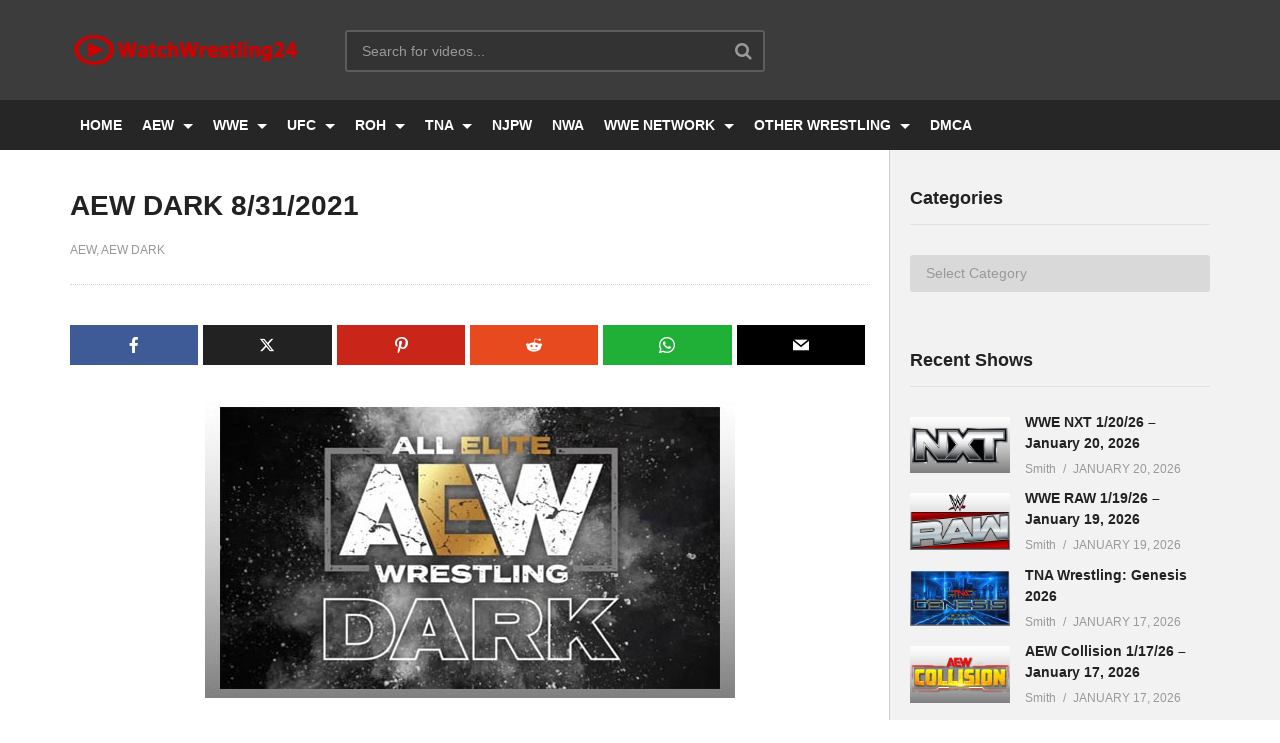

--- FILE ---
content_type: text/html; charset=UTF-8
request_url: https://watchwrestling24.net/watch-aew-dark-8-31-2021/
body_size: 11123
content:
<!DOCTYPE html>
<!--[if IE 7]><html class="ie ie7" lang="en-US" prefix="og: https://ogp.me/ns#">
<![endif]-->
<!--[if IE 8]><html class="ie ie8" lang="en-US" prefix="og: https://ogp.me/ns#">
<![endif]-->
<!--[if !(IE 7) | !(IE 8)  ]>--><html lang="en-US" prefix="og: https://ogp.me/ns#">
<!--<![endif]--><head><meta charset="UTF-8"><meta name="viewport" content="width=device-width, initial-scale=1"><link rel="profile" href="https://gmpg.org/xfn/11"><link rel="pingback" href="https://watchwrestling24.net/xmlrpc.php"><link rel="preconnect" href="https://connect.facebook.net"><link rel="preload" href="https://watchwrestling24.net/wp-content/themes/ww24/css/font-awesome/fonts/fontawesome-webfont.woff2?v=4.7.0" crossorigin="anonymous" as="font"><link rel="preload" href="https://watchwrestling24.net/wp-content/plugins/meks-easy-social-share/assets/fonts/socicon.woff" crossorigin="anonymous" as="font"><title>Watch AEW DARK 8/31/2021 (August 31, 2021) Full Show Online Free</title><meta name="description" content="Watch AEW DARK 8/31/2021. Enjoy AEW DARK 8/31/2021 (August 31, 2021) Full Show Online Free In HD Quality at WatchWrestling24."/><meta name="robots" content="follow, index, max-snippet:-1, max-video-preview:-1, max-image-preview:large"/><link rel="canonical" href="https://watchwrestling24.net/watch-aew-dark-8-31-2021/" /><meta property="og:locale" content="en_US" /><meta property="og:type" content="article" /><meta property="og:title" content="Watch AEW DARK 8/31/2021 (August 31, 2021) Full Show Online Free" /><meta property="og:description" content="Watch AEW DARK 8/31/2021. Enjoy AEW DARK 8/31/2021 (August 31, 2021) Full Show Online Free In HD Quality at WatchWrestling24." /><meta property="og:url" content="https://watchwrestling24.net/watch-aew-dark-8-31-2021/" /><meta property="og:site_name" content="WatchWrestling24" /><meta property="article:section" content="AEW" /><meta property="og:image" content="https://watchwrestling24.net/wp-content/uploads/2020/10/aew-dark-20.jpg" /><meta property="og:image:secure_url" content="https://watchwrestling24.net/wp-content/uploads/2020/10/aew-dark-20.jpg" /><meta property="og:image:width" content="530" /><meta property="og:image:height" content="300" /><meta property="og:image:alt" content="aew dark 8/31/2021" /><meta property="og:image:type" content="image/jpeg" /><meta property="article:published_time" content="2021-09-01T02:41:19+00:00" /><meta name="twitter:card" content="summary_large_image" /><meta name="twitter:title" content="Watch AEW DARK 8/31/2021 (August 31, 2021) Full Show Online Free" /><meta name="twitter:description" content="Watch AEW DARK 8/31/2021. Enjoy AEW DARK 8/31/2021 (August 31, 2021) Full Show Online Free In HD Quality at WatchWrestling24." /><meta name="twitter:image" content="https://watchwrestling24.net/wp-content/uploads/2020/10/aew-dark-20.jpg" /><meta name="twitter:label1" content="Written by" /><meta name="twitter:data1" content="Smith" /><meta name="twitter:label2" content="Time to read" /><meta name="twitter:data2" content="Less than a minute" /> <script type="application/ld+json" class="rank-math-schema">{"@context":"https://schema.org","@graph":[{"@type":"Organization","@id":"https://watchwrestling24.net/#organization","name":"WatchWrestling24","logo":{"@type":"ImageObject","@id":"https://watchwrestling24.net/#logo","url":"https://watchwrestling24.net/wp-content/uploads/2016/11/logo.png","contentUrl":"https://watchwrestling24.net/wp-content/uploads/2016/11/logo.png","caption":"WatchWrestling24","inLanguage":"en-US","width":"235","height":"34"}},{"@type":"WebSite","@id":"https://watchwrestling24.net/#website","url":"https://watchwrestling24.net","name":"WatchWrestling24","publisher":{"@id":"https://watchwrestling24.net/#organization"},"inLanguage":"en-US"},{"@type":"ImageObject","@id":"https://watchwrestling24.net/wp-content/uploads/2020/10/aew-dark-20.jpg","url":"https://watchwrestling24.net/wp-content/uploads/2020/10/aew-dark-20.jpg","width":"200","height":"200","inLanguage":"en-US"},{"@type":"WebPage","@id":"https://watchwrestling24.net/watch-aew-dark-8-31-2021/#webpage","url":"https://watchwrestling24.net/watch-aew-dark-8-31-2021/","name":"Watch AEW DARK 8/31/2021 (August 31, 2021) Full Show Online Free","datePublished":"2021-09-01T02:41:19+00:00","dateModified":"2021-09-01T02:41:19+00:00","isPartOf":{"@id":"https://watchwrestling24.net/#website"},"primaryImageOfPage":{"@id":"https://watchwrestling24.net/wp-content/uploads/2020/10/aew-dark-20.jpg"},"inLanguage":"en-US"},{"@type":"Person","@id":"https://watchwrestling24.net/watch-aew-dark-8-31-2021/#author","name":"Smith","image":{"@type":"ImageObject","@id":"https://watchwrestling24.net/wp-content/litespeed/avatar/76b0dc3ee01bd0b5c894397d3175b3cf.jpg?ver=1768366558","url":"https://watchwrestling24.net/wp-content/litespeed/avatar/76b0dc3ee01bd0b5c894397d3175b3cf.jpg?ver=1768366558","caption":"Smith","inLanguage":"en-US"},"sameAs":["https://watchwrestling24.net"],"worksFor":{"@id":"https://watchwrestling24.net/#organization"}},{"@type":"Article","headline":"Watch AEW DARK 8/31/2021 (August 31, 2021) Full Show Online Free","keywords":"aew dark 8/31/2021","datePublished":"2021-09-01T02:41:19+00:00","dateModified":"2021-09-01T02:41:19+00:00","articleSection":"AEW, AEW DARK","author":{"@id":"https://watchwrestling24.net/watch-aew-dark-8-31-2021/#author","name":"Smith"},"publisher":{"@id":"https://watchwrestling24.net/#organization"},"description":"Watch AEW DARK 8/31/2021. Enjoy AEW DARK 8/31/2021 (August 31, 2021) Full Show Online Free In HD Quality at WatchWrestling24.","name":"Watch AEW DARK 8/31/2021 (August 31, 2021) Full Show Online Free","@id":"https://watchwrestling24.net/watch-aew-dark-8-31-2021/#richSnippet","isPartOf":{"@id":"https://watchwrestling24.net/watch-aew-dark-8-31-2021/#webpage"},"image":{"@id":"https://watchwrestling24.net/wp-content/uploads/2020/10/aew-dark-20.jpg"},"inLanguage":"en-US","mainEntityOfPage":{"@id":"https://watchwrestling24.net/watch-aew-dark-8-31-2021/#webpage"}}]}</script> <link rel='dns-prefetch' href='//www.googletagmanager.com' /><link rel='dns-prefetch' href='//stats.wp.com' /><link rel='dns-prefetch' href='//connect.facebook.net' /><link rel="alternate" type="application/rss+xml" title="WatchWrestling24 &raquo; Feed" href="https://watchwrestling24.net/feed/" /><link rel="alternate" type="application/rss+xml" title="WatchWrestling24 &raquo; Comments Feed" href="https://watchwrestling24.net/comments/feed/" /><link rel="alternate" type="application/rss+xml" title="WatchWrestling24 &raquo; AEW DARK 8/31/2021 Comments Feed" href="https://watchwrestling24.net/watch-aew-dark-8-31-2021/feed/" /><link rel="alternate" title="oEmbed (JSON)" type="application/json+oembed" href="https://watchwrestling24.net/wp-json/oembed/1.0/embed?url=https%3A%2F%2Fwatchwrestling24.net%2Fwatch-aew-dark-8-31-2021%2F" /><link rel="alternate" title="oEmbed (XML)" type="text/xml+oembed" href="https://watchwrestling24.net/wp-json/oembed/1.0/embed?url=https%3A%2F%2Fwatchwrestling24.net%2Fwatch-aew-dark-8-31-2021%2F&#038;format=xml" /><link data-optimized="2" rel="stylesheet" href="https://watchwrestling24.net/wp-content/litespeed/css/762c31c9caff9b7128b063e7624a5d08.css?ver=02989" /> <script type="text/javascript" src="https://www.googletagmanager.com/gtag/js?id=G-6VQXVGCWYS" id="google_gtagjs-js" defer data-deferred="1"></script> <script type="text/javascript" id="google_gtagjs-js-after" src="[data-uri]" defer></script> <link rel="https://api.w.org/" href="https://watchwrestling24.net/wp-json/" /><link rel="alternate" title="JSON" type="application/json" href="https://watchwrestling24.net/wp-json/wp/v2/posts/46313" /><link rel="EditURI" type="application/rsd+xml" title="RSD" href="https://watchwrestling24.net/xmlrpc.php?rsd" /><link rel='shortlink' href='https://watchwrestling24.net/?p=46313' /><meta name="generator" content="Site Kit by Google 1.170.0" /><link rel="icon" href="https://watchwrestling24.net/wp-content/uploads/2022/04/fav-icon-150x150.png" sizes="32x32" /><link rel="icon" href="https://watchwrestling24.net/wp-content/uploads/2022/04/fav-icon-250x250.png" sizes="192x192" /><link rel="apple-touch-icon" href="https://watchwrestling24.net/wp-content/uploads/2022/04/fav-icon-250x250.png" /><meta name="msapplication-TileImage" content="https://watchwrestling24.net/wp-content/uploads/2022/04/fav-icon.png" /></head><body class="wp-singular post-template-default single single-post postid-46313 single-format-standard wp-theme-ww24 group-blog sidebar-right layout-wide">
<a name="top" style="height:0; position:absolute; top:0;" id="top"></a><div id="body-wrap" data-background=" " class=" "><div id="wrap"><header id="header-navigation"><div class="cactus-nav-control  cactus-nav-style-3"><div class="cactus-nav-main dark-div  dark-bg-color-1" ><div class="cactus-container padding-30px medium"><div class="cactus-row magin-30px"><div class="cactus-nav-left"><div class="cactus-logo navigation-font">
<a href="https://watchwrestling24.net/">
<img src="https://watchwrestling24.net/wp-content/uploads/2016/11/logo.png" alt="WatchWrestling24" title="WatchWrestling24" class="cactus-img-logo">
</a></div><div class="cactus-main-menu cactus-open-left-sidebar right-logo navigation-font"><ul><li><a href="javascript:;"><span></span><span></span><span></span></a></li></ul></div><div class="cactus-header-search-form search-box-expandable"><div class="cactus-main-menu cactus-open-search-mobile navigation-font"><ul><li><a href="javascript:;"><i class="fa fa-search"></i></a></li></ul></div><form action="https://watchwrestling24.net/" method="get">
<input type="text" placeholder="Search for videos..." name="s" value="">
<i class="fa fa-search" aria-hidden="true"></i>
<input type="submit" value="SEARCH"  id="searchsubmit" class="padding-small"></form></div></div><div class="cactus-nav-right"><div class="cactus-main-menu cactus-open-menu-mobile navigation-font"><ul><li><a href="javascript:;"><i class="fa fa-bars"></i>MENU</a></li></ul></div></div></div></div></div></div><div class="cactus-nav-control  cactus-nav-style-3 cactus-nav-style-4 "><div class="cactus-nav-main dark-div dark-bg-color-1"><div class="cactus-container padding-30px medium"><div class="cactus-row magin-30px"><div class="cactus-nav-left cactus-only-main-menu"><div class="cactus-main-menu navigation-font"><ul class="nav navbar-nav"><li id="nav-menu-item-13312" class="main-menu-item menu-item-depth-0 menu-item menu-item-type-custom menu-item-object-custom"><a title="Homepage" href="/" class="menu-link  main-menu-link">HOME </a></li><li id="nav-menu-item-34743" class="main-menu-item menu-item-depth-0 menu-item menu-item-type-taxonomy menu-item-object-category current-post-ancestor current-menu-parent current-post-parent menu-item-has-children parent dropdown"><a title="Watch AEW Shows " href="https://watchwrestling24.net/category/aew-shows-4/" class="menu-link dropdown-toggle disabled main-menu-link" data-toggle="dropdown">AEW </a><ul class="dropdown-menu menu-depth-1"><li id="nav-menu-item-68053" class="sub-menu-item menu-item-depth-1 menu-item menu-item-type-taxonomy menu-item-object-category"><a href="https://watchwrestling24.net/category/aew-ppv-4/" class="menu-link  sub-menu-link">AEW PPV </a></li><li id="nav-menu-item-68048" class="sub-menu-item menu-item-depth-1 menu-item menu-item-type-taxonomy menu-item-object-category"><a title="Watch AEW Dynamite Shows" href="https://watchwrestling24.net/category/aew-dynamite-4/" class="menu-link  sub-menu-link">AEW DYNAMITE </a></li><li id="nav-menu-item-68047" class="sub-menu-item menu-item-depth-1 menu-item menu-item-type-taxonomy menu-item-object-category"><a href="https://watchwrestling24.net/category/aew-collision-4/" class="menu-link  sub-menu-link">AEW COLLISION </a></li></ul></li><li id="nav-menu-item-16086" class="main-menu-item menu-item-depth-0 menu-item menu-item-type-taxonomy menu-item-object-category menu-item-has-children parent dropdown"><a title="Watch WWE Shows" href="https://watchwrestling24.net/category/wwe-shows-2/" class="menu-link dropdown-toggle disabled main-menu-link" data-toggle="dropdown">WWE </a><ul class="dropdown-menu menu-depth-1"><li id="nav-menu-item-68056" class="sub-menu-item menu-item-depth-1 menu-item menu-item-type-taxonomy menu-item-object-category"><a href="https://watchwrestling24.net/category/wwe-ppv-2/" class="menu-link  sub-menu-link">WWE PPV </a></li><li id="nav-menu-item-68050" class="sub-menu-item menu-item-depth-1 menu-item menu-item-type-taxonomy menu-item-object-category"><a href="https://watchwrestling24.net/category/wwe-nxt-2/" class="menu-link  sub-menu-link">WWE NXT </a></li><li id="nav-menu-item-68051" class="sub-menu-item menu-item-depth-1 menu-item menu-item-type-taxonomy menu-item-object-category"><a href="https://watchwrestling24.net/category/wwe-raw-2/" class="menu-link  sub-menu-link">WWE RAW </a></li><li id="nav-menu-item-68052" class="sub-menu-item menu-item-depth-1 menu-item menu-item-type-taxonomy menu-item-object-category"><a href="https://watchwrestling24.net/category/wwe-smackdown-2/" class="menu-link  sub-menu-link">WWE SMACKDOWN </a></li></ul></li><li id="nav-menu-item-19751" class="main-menu-item menu-item-depth-0 menu-item menu-item-type-taxonomy menu-item-object-category menu-item-has-children parent dropdown"><a title="Watch UFC Shows" href="https://watchwrestling24.net/category/ufc-shows/" class="menu-link dropdown-toggle disabled main-menu-link" data-toggle="dropdown">UFC </a><ul class="dropdown-menu menu-depth-1"><li id="nav-menu-item-68058" class="sub-menu-item menu-item-depth-1 menu-item menu-item-type-taxonomy menu-item-object-category"><a title="Watch UFC PPV Shows" href="https://watchwrestling24.net/category/ufc-ppv-2/" class="menu-link  sub-menu-link">UFC PPV </a></li><li id="nav-menu-item-68057" class="sub-menu-item menu-item-depth-1 menu-item menu-item-type-taxonomy menu-item-object-category"><a title="Watch UFC Fight Night Shows" href="https://watchwrestling24.net/category/ufc-fight-night-2/" class="menu-link  sub-menu-link">UFC FIGHT NIGHT </a></li></ul></li><li id="nav-menu-item-13601" class="main-menu-item menu-item-depth-0 menu-item menu-item-type-taxonomy menu-item-object-category menu-item-has-children parent dropdown"><a title="Watch ROH Wrestling Shows" href="https://watchwrestling24.net/category/roh-wrestling/" class="menu-link dropdown-toggle disabled main-menu-link" data-toggle="dropdown">ROH </a><ul class="dropdown-menu menu-depth-1"><li id="nav-menu-item-68054" class="sub-menu-item menu-item-depth-1 menu-item menu-item-type-taxonomy menu-item-object-category"><a title="Watch ROH PPV Shows" href="https://watchwrestling24.net/category/roh-wrestling-ppv/" class="menu-link  sub-menu-link">ROH PPV </a></li></ul></li><li id="nav-menu-item-68779" class="main-menu-item menu-item-depth-0 menu-item menu-item-type-taxonomy menu-item-object-category menu-item-has-children parent dropdown"><a title="Watch TNA Wrestling Shows" href="https://watchwrestling24.net/category/tna-wrestling/" class="menu-link dropdown-toggle disabled main-menu-link" data-toggle="dropdown">TNA </a><ul class="dropdown-menu menu-depth-1"><li id="nav-menu-item-68055" class="sub-menu-item menu-item-depth-1 menu-item menu-item-type-taxonomy menu-item-object-category"><a title="Watch TNA PPV Shows" href="https://watchwrestling24.net/category/tna-wrestling-ppv/" class="menu-link  sub-menu-link">TNA PPV </a></li><li id="nav-menu-item-68526" class="sub-menu-item menu-item-depth-1 menu-item menu-item-type-taxonomy menu-item-object-category"><a title="Watch TNA Impact Shows" href="https://watchwrestling24.net/category/tna-impact/" class="menu-link  sub-menu-link">TNA IMPACT </a></li></ul></li><li id="nav-menu-item-19798" class="main-menu-item menu-item-depth-0 menu-item menu-item-type-taxonomy menu-item-object-category"><a title="Watch NJPW Wrestling Shows" href="https://watchwrestling24.net/category/njpw/" class="menu-link  main-menu-link">NJPW </a></li><li id="nav-menu-item-68068" class="main-menu-item menu-item-depth-0 menu-item menu-item-type-taxonomy menu-item-object-category"><a title="Watch NWA Wrestling Shows" href="https://watchwrestling24.net/category/nwa-wrestling/" class="menu-link  main-menu-link">NWA </a></li><li id="nav-menu-item-662" class="main-menu-item menu-item-depth-0 menu-item menu-item-type-taxonomy menu-item-object-category menu-item-has-children parent dropdown"><a title="Watch WWE Network Shows" href="https://watchwrestling24.net/category/wwe-network/" class="menu-link dropdown-toggle disabled main-menu-link" data-toggle="dropdown">WWE NETWORK </a><ul class="dropdown-menu menu-depth-1"><li id="nav-menu-item-70108" class="sub-menu-item menu-item-depth-1 menu-item menu-item-type-taxonomy menu-item-object-category"><a title="Watch This Week In WWE Episodes" href="https://watchwrestling24.net/category/this-week-in-wwe/" class="menu-link  sub-menu-link">This Week In WWE </a></li></ul></li><li id="nav-menu-item-69951" class="main-menu-item menu-item-depth-0 menu-item menu-item-type-taxonomy menu-item-object-category menu-item-has-children parent dropdown"><a title="Watch All Other Wrestling Shows" href="https://watchwrestling24.net/category/other-wrestling-shows/" class="menu-link dropdown-toggle disabled main-menu-link" data-toggle="dropdown">OTHER WRESTLING </a><ul class="dropdown-menu menu-depth-1"><li id="nav-menu-item-50578" class="sub-menu-item menu-item-depth-1 menu-item menu-item-type-taxonomy menu-item-object-category"><a title="Watch GCW Shows" href="https://watchwrestling24.net/category/game-change-wrestling/" class="menu-link  sub-menu-link">GCW </a></li><li id="nav-menu-item-72979" class="sub-menu-item menu-item-depth-1 menu-item menu-item-type-taxonomy menu-item-object-category"><a title="Watch Lucha Libre AAA Shows" href="https://watchwrestling24.net/category/lucha-libre-aaa/" class="menu-link  sub-menu-link">LUCHA LIBRE </a></li><li id="nav-menu-item-70102" class="sub-menu-item menu-item-depth-1 menu-item menu-item-type-taxonomy menu-item-object-category"><a title="Watch Evolve Wrestling Shows" href="https://watchwrestling24.net/category/evolve-wrestling/" class="menu-link  sub-menu-link">EVOLVE WRESTLING </a></li><li id="nav-menu-item-70047" class="sub-menu-item menu-item-depth-1 menu-item menu-item-type-taxonomy menu-item-object-category"><a title="Watch Dark Side of the Ring Episodes" href="https://watchwrestling24.net/category/dark-side-of-the-ring/" class="menu-link  sub-menu-link">DARK SIDE OF THE SIDE </a></li></ul></li><li id="nav-menu-item-68781" class="main-menu-item menu-item-depth-0 menu-item menu-item-type-post_type menu-item-object-page"><a title="Digital Millennium Copyright Act" href="https://watchwrestling24.net/disclaimer/" class="menu-link  main-menu-link">DMCA </a></li></ul></div></div></div></div></div></div></header><div id="cactus-body-container"><div class="cactus-sidebar-control sb-ct-medium"><div class="cactus-container ct-default"><div class="cactus-row"><div class="main-content-col"><div class="main-content-col-body"><div class="single-post-content"><article class="cactus-single-content hentry"><div class="style-post"><div class="featured-img">
<img src="https://watchwrestling24.net/wp-content/uploads/2020/10/aew-dark-20.jpg" alt="AEW DARK 8/31/2021" style="" title="AEW DARK 8/31/2021"></div></div><h1 class="single-title entry-title">AEW DARK 8/31/2021</h1><div class="post-metadata"><div class="left"><div class="posted-on metadata-font"><div class="categories cactus-info">
<a class="font-size-1" href="https://watchwrestling24.net/category/aew-shows-4/" title="View all posts in AEW">AEW</a><a class="font-size-1" href="https://watchwrestling24.net/category/aew-dark/" title="View all posts in AEW DARK">AEW DARK</a></div></div></div><div class="right"><div class="posted-on metadata-font right"></div></div></div><div class="body-content"><div class="meks_ess layout-1-1 rectangle no-labels solid"><a href="#" class="meks_ess-item socicon-facebook" data-url="http://www.facebook.com/sharer/sharer.php?u=https%3A%2F%2Fwatchwrestling24.net%2Fwatch-aew-dark-8-31-2021%2F&amp;t=AEW%20DARK%208%2F31%2F2021"><span>Facebook</span></a><a href="#" class="meks_ess-item socicon-twitter" data-url="http://twitter.com/intent/tweet?url=https%3A%2F%2Fwatchwrestling24.net%2Fwatch-aew-dark-8-31-2021%2F&amp;text=AEW%20DARK%208%2F31%2F2021"><span>X</span></a><a href="#" class="meks_ess-item socicon-pinterest" data-url="http://pinterest.com/pin/create/button/?url=https%3A%2F%2Fwatchwrestling24.net%2Fwatch-aew-dark-8-31-2021%2F&amp;media=https%3A%2F%2Fwatchwrestling24.net%2Fwp-content%2Fuploads%2F2020%2F10%2Faew-dark-20.jpg&amp;description=AEW%20DARK%208%2F31%2F2021"><span>Pinterest</span></a><a href="#" class="meks_ess-item socicon-reddit" data-url="http://www.reddit.com/submit?url=https%3A%2F%2Fwatchwrestling24.net%2Fwatch-aew-dark-8-31-2021%2F&amp;title=AEW%20DARK%208%2F31%2F2021"><span>Reddit</span></a><a href="https://api.whatsapp.com/send?text=AEW%20DARK%208%2F31%2F2021 https%3A%2F%2Fwatchwrestling24.net%2Fwatch-aew-dark-8-31-2021%2F" class="meks_ess-item socicon-whatsapp prevent-share-popup"><span>WhatsApp</span></a><a href="/cdn-cgi/l/email-protection#[base64]" class="meks_ess-item  socicon-mail prevent-share-popup "><span>Email</span></a></div><p style="text-align: center;"><img fetchpriority="high" decoding="async" class="aligncenter" title="AEW DARK 8/31/2021" src="https://watchwrestling24.net/wp-content/uploads/2020/10/aew-dark-20.jpg" alt="aew dark 8/31/2021" width="530" height="300"/></p><p style="text-align: center;"><strong>Watch <a href="https://watchwrestling24.net/category/aew-dark/">AEW DARK</a> 8/31/2021 &#8211; August 31, 2021 &#8211; Full Show Replay Online Free at WatchWrestling24</strong></p><p class="plinks">Fast Video HD 720p</p><p style="text-align: center;"><a class="fasc-button fasc-size-medium fasc-style-bold fasc-type-glossy fasc-rounded-medium ico-fa fasc-ico-before fa-play-circle" style="background-color: #005fbf; color: #ffffff;" target="_blank" rel="noopener" href="https://education-load.net/posts/post.php?id=TXpRd016UT0=">Full Show</a></p><p class="plinks">Fembed HD 720p</p><p style="text-align: center;"><a class="fasc-button fasc-size-medium fasc-style-bold fasc-type-glossy fasc-rounded-medium ico-fa fasc-ico-before fa-play-circle" style="background-color: #005fbf; color: #ffffff;" href="https://education-load.net/posts/post.php?id=TXpRd016ST0=" target="_blank" data-fasc-style="background-color:#;color:#ffffff;" rel="noopener">Full Show</a></p><p class="plinks">Netu HD 720p</p><p style="text-align: center;"><a class="fasc-button fasc-size-medium fasc-style-bold fasc-type-glossy fasc-rounded-medium ico-fa fasc-ico-before fa-play-circle" style="background-color: #005fbf; color: #ffffff;" href="https://education-load.net/posts/post.php?id=TXpRd016TT0=" target="_blank" data-fasc-style="background-color:#;color:#ffffff;" rel="noopener">Full Show</a></p><p><strong>Preview:</strong> Welcome to Watch AEW DARK 8/31/2021. This episode of AEW DARK (August 31, 2021) is set to feature 11 stacked matches on the show. Here is the full match card:</p><p><strong>Match Card:</strong></p><ol><li>Sierra vs. The Bunny</li><li>Matt Sydal vs. PAC</li><li>Laynie Luck vs. Emi Sakura</li><li>Heather Reckless vs. Tay Conti</li><li>Blair Onyx vs. “Legit” Leyla Hirsch</li><li>Selene Grey vs. Kris Statlander</li><li>Serpentico vs. Frankie Kazarian</li><li>Travis Titan &#038; Jason Hotch vs. 2point0</li><li>Robert Anthony vs. Joey Janela</li><li>QT Marshall vs. The Dark Order’s Evil Uno</li><li>Mat Fitchett &#038; GPA vs. Men of the Year</li></ol><p><strong>Location &amp; Date:</strong></p><div class="entry-content rich-content"><p>✅&nbsp; <strong>Show</strong><strong>:</strong> AEW DARK 8/31/2021</div><div class="entry-content rich-content"><p>✅&nbsp; <strong>Venue</strong><strong>:</strong> United Center, Chicago, IL</div><div class="entry-content rich-content"><p>✅&nbsp; <strong>Date and Time:</strong> Tuesday, August 31, 2021 / 6 PM EST &#8211; 3 PM PT</div></div><h4 class="single-post-heading">You might be interested in</h4><div class="post-list-in-single"><div class="cactus-listing-wrap"><div class="cactus-listing-config style-2"><div class="cactus-sub-wrap"><article class="cactus-post-item hentry"><div class="entry-content"><div class="picture"><div class="picture-content">
<a href="https://watchwrestling24.net/aew-collision-1-17-26-january-17-2026/" target="_self" title="AEW DARK 8/31/2021">
<img src="https://watchwrestling24.net/wp-content/uploads/2025/05/aew-collision.jpg" alt="AEW Collision 1/17/26 – January 17, 2026" style="" title="AEW Collision 1/17/26 – January 17, 2026"><div class="ct-post-icon ct-icon-"></div>
</a></div></div><div class="content"><h3 class="cactus-post-title entry-title h3">
<a href="https://watchwrestling24.net/aew-collision-1-17-26-january-17-2026/" target="_self" title="AEW Collision 1/17/26 – January 17, 2026">AEW Collision 1/17/26 – January 17, 2026</a></h3><div class="posted-on metadata-font"><div class="date-time cactus-info font-size-1"><div class="cactus-info" rel="bookmark"><time datetime="2026-01-17T02:23:45+00:00" class="entry-date updated">January 17, 2026</time></div></div></div></div></div></article><article class="cactus-post-item hentry"><div class="entry-content"><div class="picture"><div class="picture-content">
<a href="https://watchwrestling24.net/aew-dynamite-1-14-26-january-14-2026/" target="_self" title="AEW DARK 8/31/2021">
<img src="https://watchwrestling24.net/wp-content/uploads/2024/03/aew-dynamite.jpg" alt="AEW Dynamite 1/14/26 – January 14, 2026" style="" title="AEW Dynamite 1/14/26 – January 14, 2026"><div class="ct-post-icon ct-icon-"></div>
</a></div></div><div class="content"><h3 class="cactus-post-title entry-title h3">
<a href="https://watchwrestling24.net/aew-dynamite-1-14-26-january-14-2026/" target="_self" title="AEW Dynamite 1/14/26 – January 14, 2026">AEW Dynamite 1/14/26 – January 14, 2026</a></h3><div class="posted-on metadata-font"><div class="date-time cactus-info font-size-1"><div class="cactus-info" rel="bookmark"><time datetime="2026-01-14T02:48:04+00:00" class="entry-date updated">January 14, 2026</time></div></div></div></div></div></article><article class="cactus-post-item hentry"><div class="entry-content"><div class="picture"><div class="picture-content">
<a href="https://watchwrestling24.net/aew-collision-1-10-26-january-10-2026/" target="_self" title="AEW DARK 8/31/2021">
<img src="https://watchwrestling24.net/wp-content/uploads/2025/05/aew-collision.jpg" alt="AEW Collision 1/10/26 – January 10, 2026" style="" title="AEW Collision 1/10/26 – January 10, 2026"><div class="ct-post-icon ct-icon-"></div>
</a></div></div><div class="content"><h3 class="cactus-post-title entry-title h3">
<a href="https://watchwrestling24.net/aew-collision-1-10-26-january-10-2026/" target="_self" title="AEW Collision 1/10/26 – January 10, 2026">AEW Collision 1/10/26 – January 10, 2026</a></h3><div class="posted-on metadata-font"><div class="date-time cactus-info font-size-1"><div class="cactus-info" rel="bookmark"><time datetime="2026-01-10T03:27:29+00:00" class="entry-date updated">January 10, 2026</time></div></div></div></div></div></article><article class="cactus-post-item hentry"><div class="entry-content"><div class="picture"><div class="picture-content">
<a href="https://watchwrestling24.net/aew-dynamite-1-7-26-january-7-2026/" target="_self" title="AEW DARK 8/31/2021">
<img src="https://watchwrestling24.net/wp-content/uploads/2024/03/aew-dynamite.jpg" alt="AEW Dynamite 1/7/26 – January 7, 2026" style="" title="AEW Dynamite 1/7/26 – January 7, 2026"><div class="ct-post-icon ct-icon-"></div>
</a></div></div><div class="content"><h3 class="cactus-post-title entry-title h3">
<a href="https://watchwrestling24.net/aew-dynamite-1-7-26-january-7-2026/" target="_self" title="AEW Dynamite 1/7/26 – January 7, 2026">AEW Dynamite 1/7/26 – January 7, 2026</a></h3><div class="posted-on metadata-font"><div class="date-time cactus-info font-size-1"><div class="cactus-info" rel="bookmark"><time datetime="2026-01-07T03:44:13+00:00" class="entry-date updated">January 7, 2026</time></div></div></div></div></div></article></div></div></div></div><div class="single-divider"></div></article></div></div></div><div class="cactus-sidebar ct-medium"><div class="cactus-sidebar-content"><aside id="categories-3" class="   widget widget_categories"><div class="widget-inner"><h2 class="widget-title h4">Categories</h2><form action="https://watchwrestling24.net" method="get"><label class="screen-reader-text" for="cat">Categories</label><select  name='cat' id='cat' class='postform'><option value='-1'>Select Category</option><option class="level-0" value="11199">AEW</option><option class="level-0" value="11406">AEW Collision</option><option class="level-0" value="11205">AEW DARK</option><option class="level-0" value="11289">AEW DARK Elevation</option><option class="level-0" value="11204">AEW Dynamite</option><option class="level-0" value="11201">AEW PPV</option><option class="level-0" value="11292">AEW Rampage</option><option class="level-0" value="11290">Dark Side of The Ring</option><option class="level-0" value="11180">Evolve Wrestling</option><option class="level-0" value="11298">Game Change Wrestling</option><option class="level-0" value="5592">Lucha Libre</option><option class="level-0" value="11198">MIZ &amp; MRS</option><option class="level-0" value="11179">NJPW</option><option class="level-0" value="11207">NWA Wrestling</option><option class="level-0" value="11407">Other Wrestling</option><option class="level-0" value="5883">PPV Collections</option><option class="level-0" value="9830">ROH Wrestling</option><option class="level-0" value="11184">ROH Wrestling PPV</option><option class="level-0" value="11408">This Week In WWE</option><option class="level-0" value="3058">TNA Impact</option><option class="level-0" value="11192">TNA Wrestling</option><option class="level-0" value="11185">TNA Wrestling PPV</option><option class="level-0" value="11178">UFC</option><option class="level-0" value="11172">UFC Fight Night</option><option class="level-0" value="3059">UFC PPV</option><option class="level-0" value="11188">Ultimate Fighter</option><option class="level-0" value="12">WWE Main Event</option><option class="level-0" value="5">WWE Network Shows</option><option class="level-0" value="10">WWE NXT</option><option class="level-0" value="5743">WWE NXT PPV</option><option class="level-0" value="41">WWE PPV</option><option class="level-0" value="3">WWE RAW</option><option class="level-0" value="4847">WWE Shows</option><option class="level-0" value="6">WWE SmackDown</option>
</select></form></div></aside><aside id="popular_posts_id-2" class="   widget widget-popular-post"><div class="widget-inner"><h2 class="widget-title h4">Recent Shows</h2><div class="widget-popular-post-content "><div class="cactus-listing-wrap"><div class="cactus-listing-config style-3 style-widget-popular-post"><div class="cactus-sub-wrap"><article class="cactus-post-item hentry"><div class="entry-content"><div class="picture"><div class="picture-content"><a title="WWE NXT 1/20/26 – January 20, 2026" target="_self" href="https://watchwrestling24.net/wwe-nxt-1-20-26-january-20-2026/"> <img src="https://watchwrestling24.net/wp-content/uploads/2024/10/wwe-nxt-24.jpg" alt="WWE NXT 1/20/26 – January 20, 2026" style="" title="WWE NXT 1/20/26 – January 20, 2026"></a></div></div><div class="content"><h3 class="cactus-post-title entry-title h6 sub-lineheight">
<a href="https://watchwrestling24.net/wwe-nxt-1-20-26-january-20-2026/" target="_self" title="WWE NXT 1/20/26 – January 20, 2026">WWE NXT 1/20/26 – January 20, 2026</a></h3><div class="posted-on metadata-font">
<a href="https://watchwrestling24.net/author/admin/" target="_self" class="vcard author cactus-info font-size-1"><span class="fn">Smith</span></a><div class="date-time cactus-info font-size-1"><div class="cactus-info" rel="bookmark"><time datetime="2026-01-20T02:50:04+00:00" class="entry-date updated">January 20, 2026</time></div></div></div></div></div></article><article class="cactus-post-item hentry"><div class="entry-content"><div class="picture"><div class="picture-content"><a title="WWE RAW 1/19/26 – January 19, 2026" target="_self" href="https://watchwrestling24.net/wwe-raw-1-19-26-january-19-2026-full-show/"> <img src="https://watchwrestling24.net/wp-content/uploads/2025/01/wwe-monday-night-raw.jpg" alt="WWE RAW 1/19/26 – January 19, 2026" style="" title="WWE RAW 1/19/26 – January 19, 2026"></a></div></div><div class="content"><h3 class="cactus-post-title entry-title h6 sub-lineheight">
<a href="https://watchwrestling24.net/wwe-raw-1-19-26-january-19-2026-full-show/" target="_self" title="WWE RAW 1/19/26 – January 19, 2026">WWE RAW 1/19/26 – January 19, 2026</a></h3><div class="posted-on metadata-font">
<a href="https://watchwrestling24.net/author/admin/" target="_self" class="vcard author cactus-info font-size-1"><span class="fn">Smith</span></a><div class="date-time cactus-info font-size-1"><div class="cactus-info" rel="bookmark"><time datetime="2026-01-19T02:01:57+00:00" class="entry-date updated">January 19, 2026</time></div></div></div></div></div></article><article class="cactus-post-item hentry"><div class="entry-content"><div class="picture"><div class="picture-content"><a title="TNA Wrestling: Genesis 2026" target="_self" href="https://watchwrestling24.net/tna-wrestling-genesis-2026-full-show/"> <img src="https://watchwrestling24.net/wp-content/uploads/2026/01/TNA-Genesis-2026.jpg" alt="TNA Wrestling: Genesis 2026" style="" title="TNA Wrestling: Genesis 2026"></a></div></div><div class="content"><h3 class="cactus-post-title entry-title h6 sub-lineheight">
<a href="https://watchwrestling24.net/tna-wrestling-genesis-2026-full-show/" target="_self" title="TNA Wrestling: Genesis 2026">TNA Wrestling: Genesis 2026</a></h3><div class="posted-on metadata-font">
<a href="https://watchwrestling24.net/author/admin/" target="_self" class="vcard author cactus-info font-size-1"><span class="fn">Smith</span></a><div class="date-time cactus-info font-size-1"><div class="cactus-info" rel="bookmark"><time datetime="2026-01-17T02:24:45+00:00" class="entry-date updated">January 17, 2026</time></div></div></div></div></div></article><article class="cactus-post-item hentry"><div class="entry-content"><div class="picture"><div class="picture-content"><a title="AEW Collision 1/17/26 – January 17, 2026" target="_self" href="https://watchwrestling24.net/aew-collision-1-17-26-january-17-2026/"> <img src="https://watchwrestling24.net/wp-content/uploads/2025/05/aew-collision.jpg" alt="AEW Collision 1/17/26 – January 17, 2026" style="" title="AEW Collision 1/17/26 – January 17, 2026"></a></div></div><div class="content"><h3 class="cactus-post-title entry-title h6 sub-lineheight">
<a href="https://watchwrestling24.net/aew-collision-1-17-26-january-17-2026/" target="_self" title="AEW Collision 1/17/26 – January 17, 2026">AEW Collision 1/17/26 – January 17, 2026</a></h3><div class="posted-on metadata-font">
<a href="https://watchwrestling24.net/author/admin/" target="_self" class="vcard author cactus-info font-size-1"><span class="fn">Smith</span></a><div class="date-time cactus-info font-size-1"><div class="cactus-info" rel="bookmark"><time datetime="2026-01-17T02:23:45+00:00" class="entry-date updated">January 17, 2026</time></div></div></div></div></div></article><article class="cactus-post-item hentry"><div class="entry-content"><div class="picture"><div class="picture-content"><a title="Lucha Libre AAA 1/17/2026" target="_self" href="https://watchwrestling24.net/lucha-libre-aaa-1-17-2026-full-show/"> <img src="https://watchwrestling24.net/wp-content/uploads/2026/01/aaa-lucha-libre.jpg" alt="Lucha Libre AAA 1/17/2026" style="" title="Lucha Libre AAA 1/17/2026"></a></div></div><div class="content"><h3 class="cactus-post-title entry-title h6 sub-lineheight">
<a href="https://watchwrestling24.net/lucha-libre-aaa-1-17-2026-full-show/" target="_self" title="Lucha Libre AAA 1/17/2026">Lucha Libre AAA 1/17/2026</a></h3><div class="posted-on metadata-font">
<a href="https://watchwrestling24.net/author/admin/" target="_self" class="vcard author cactus-info font-size-1"><span class="fn">Smith</span></a><div class="date-time cactus-info font-size-1"><div class="cactus-info" rel="bookmark"><time datetime="2026-01-17T00:31:57+00:00" class="entry-date updated">January 17, 2026</time></div></div></div></div></div></article><article class="cactus-post-item hentry"><div class="entry-content"><div class="picture"><div class="picture-content"><a title="WWE Smackdown 1/16/26 – January 16, 2026" target="_self" href="https://watchwrestling24.net/wwe-smackdown-1-16-26-january-16-2026/"> <img src="https://watchwrestling24.net/wp-content/uploads/2024/09/wwe-smackdown-logo-2024.jpg" alt="WWE Smackdown 1/16/26 – January 16, 2026" style="" title="WWE Smackdown 1/16/26 – January 16, 2026"></a></div></div><div class="content"><h3 class="cactus-post-title entry-title h6 sub-lineheight">
<a href="https://watchwrestling24.net/wwe-smackdown-1-16-26-january-16-2026/" target="_self" title="WWE Smackdown 1/16/26 – January 16, 2026">WWE Smackdown 1/16/26 – January 16, 2026</a></h3><div class="posted-on metadata-font">
<a href="https://watchwrestling24.net/author/admin/" target="_self" class="vcard author cactus-info font-size-1"><span class="fn">Smith</span></a><div class="date-time cactus-info font-size-1"><div class="cactus-info" rel="bookmark"><time datetime="2026-01-16T03:00:36+00:00" class="entry-date updated">January 16, 2026</time></div></div></div></div></div></article><article class="cactus-post-item hentry"><div class="entry-content"><div class="picture"><div class="picture-content"><a title="TNA Impact 1/15/26 – January 15, 2026" target="_self" href="https://watchwrestling24.net/tna-impact-1-15-26-january-15-2026/"> <img src="https://watchwrestling24.net/wp-content/uploads/2024/01/tna-impact.jpg" alt="TNA Impact 1/15/26 – January 15, 2026" style="" title="TNA Impact 1/15/26 – January 15, 2026"></a></div></div><div class="content"><h3 class="cactus-post-title entry-title h6 sub-lineheight">
<a href="https://watchwrestling24.net/tna-impact-1-15-26-january-15-2026/" target="_self" title="TNA Impact 1/15/26 – January 15, 2026">TNA Impact 1/15/26 – January 15, 2026</a></h3><div class="posted-on metadata-font">
<a href="https://watchwrestling24.net/author/admin/" target="_self" class="vcard author cactus-info font-size-1"><span class="fn">Smith</span></a><div class="date-time cactus-info font-size-1"><div class="cactus-info" rel="bookmark"><time datetime="2026-01-15T13:31:40+00:00" class="entry-date updated">January 15, 2026</time></div></div></div></div></div></article><article class="cactus-post-item hentry"><div class="entry-content"><div class="picture"><div class="picture-content"><a title="ROH Wrestling 1/15/26 – January 15, 2026" target="_self" href="https://watchwrestling24.net/roh-wrestling-1-15-26-january-15-2026/"> <img src="https://watchwrestling24.net/wp-content/uploads/2023/03/roh-wrestling-1.jpg" alt="ROH Wrestling 1/15/26 – January 15, 2026" style="" title="ROH Wrestling 1/15/26 – January 15, 2026"></a></div></div><div class="content"><h3 class="cactus-post-title entry-title h6 sub-lineheight">
<a href="https://watchwrestling24.net/roh-wrestling-1-15-26-january-15-2026/" target="_self" title="ROH Wrestling 1/15/26 – January 15, 2026">ROH Wrestling 1/15/26 – January 15, 2026</a></h3><div class="posted-on metadata-font">
<a href="https://watchwrestling24.net/author/admin/" target="_self" class="vcard author cactus-info font-size-1"><span class="fn">Smith</span></a><div class="date-time cactus-info font-size-1"><div class="cactus-info" rel="bookmark"><time datetime="2026-01-15T13:26:15+00:00" class="entry-date updated">January 15, 2026</time></div></div></div></div></div></article><article class="cactus-post-item hentry"><div class="entry-content"><div class="picture"><div class="picture-content"><a title="AEW Dynamite 1/14/26 – January 14, 2026" target="_self" href="https://watchwrestling24.net/aew-dynamite-1-14-26-january-14-2026/"> <img src="https://watchwrestling24.net/wp-content/uploads/2024/03/aew-dynamite.jpg" alt="AEW Dynamite 1/14/26 – January 14, 2026" style="" title="AEW Dynamite 1/14/26 – January 14, 2026"></a></div></div><div class="content"><h3 class="cactus-post-title entry-title h6 sub-lineheight">
<a href="https://watchwrestling24.net/aew-dynamite-1-14-26-january-14-2026/" target="_self" title="AEW Dynamite 1/14/26 – January 14, 2026">AEW Dynamite 1/14/26 – January 14, 2026</a></h3><div class="posted-on metadata-font">
<a href="https://watchwrestling24.net/author/admin/" target="_self" class="vcard author cactus-info font-size-1"><span class="fn">Smith</span></a><div class="date-time cactus-info font-size-1"><div class="cactus-info" rel="bookmark"><time datetime="2026-01-14T02:48:04+00:00" class="entry-date updated">January 14, 2026</time></div></div></div></div></div></article></div></div></div></div></div></aside><aside id="search-3" class="   widget widget_search"><div class="widget-inner"><h2 class="widget-title h4">Search for videos</h2><form role="search" method="get" class="search-form" action="https://watchwrestling24.net/">
<label>
<span class="screen-reader-text">Search for:</span>
<input type="search" class="search-field" placeholder="Search &hellip;" value="" name="s" />
</label>
<input type="submit" class="search-submit" value="Search" /></form></div></aside></div></div></div></div></div></div><footer><div class="footer-inner dark-div"></div><div class="footer-info dark-div"><div class="cactus-container padding-20px"><div class="cactus-row magin-20px"><div class="copyright font-1">Copyright © 2025 WatchWrestling24.net</div><div class="link font-1"><div class="menu-footer-menu-container "><ul id="menu-footer-menu" class="menu"><li id="menu-item-13360" class="menu-item menu-item-type-custom menu-item-object-custom menu-item-13360"><a href="/" title="Homepage">Home</a></li><li id="menu-item-10235" class="menu-item menu-item-type-post_type menu-item-object-page menu-item-10235"><a href="https://watchwrestling24.net/disclaimer/">Disclaimer</a></li><li id="menu-item-35828" class="menu-item menu-item-type-post_type menu-item-object-page menu-item-privacy-policy menu-item-35828"><a rel="privacy-policy" href="https://watchwrestling24.net/privacy-policy/">Privacy Policy</a></li></ul></div></div></div></div></div></footer></div><div class="canvas-ovelay"></div><div id="off-canvas" class="off-canvas-default dark-div"><div class="off-canvas-inner navigation-font"><div class="close-canvas-menu"> <i class="fa fa-times"></i> CLOSE</div><nav class="off-menu"><ul><li id="nav-menu-item-13312" class="main-menu-item menu-item-depth-0 menu-item menu-item-type-custom menu-item-object-custom"><a title="Homepage" href="/" class="menu-link  main-menu-link">HOME </a></li><li id="nav-menu-item-34743" class="main-menu-item menu-item-depth-0 menu-item menu-item-type-taxonomy menu-item-object-category current-post-ancestor current-menu-parent current-post-parent menu-item-has-children parent dropdown"><a title="Watch AEW Shows " href="https://watchwrestling24.net/category/aew-shows-4/" class="menu-link dropdown-toggle disabled main-menu-link" data-toggle="dropdown">AEW </a><ul class="dropdown-menu menu-depth-1"><li id="nav-menu-item-68053" class="sub-menu-item menu-item-depth-1 menu-item menu-item-type-taxonomy menu-item-object-category"><a href="https://watchwrestling24.net/category/aew-ppv-4/" class="menu-link  sub-menu-link">AEW PPV </a></li><li id="nav-menu-item-68048" class="sub-menu-item menu-item-depth-1 menu-item menu-item-type-taxonomy menu-item-object-category"><a title="Watch AEW Dynamite Shows" href="https://watchwrestling24.net/category/aew-dynamite-4/" class="menu-link  sub-menu-link">AEW DYNAMITE </a></li><li id="nav-menu-item-68047" class="sub-menu-item menu-item-depth-1 menu-item menu-item-type-taxonomy menu-item-object-category"><a href="https://watchwrestling24.net/category/aew-collision-4/" class="menu-link  sub-menu-link">AEW COLLISION </a></li></ul></li><li id="nav-menu-item-16086" class="main-menu-item menu-item-depth-0 menu-item menu-item-type-taxonomy menu-item-object-category menu-item-has-children parent dropdown"><a title="Watch WWE Shows" href="https://watchwrestling24.net/category/wwe-shows-2/" class="menu-link dropdown-toggle disabled main-menu-link" data-toggle="dropdown">WWE </a><ul class="dropdown-menu menu-depth-1"><li id="nav-menu-item-68056" class="sub-menu-item menu-item-depth-1 menu-item menu-item-type-taxonomy menu-item-object-category"><a href="https://watchwrestling24.net/category/wwe-ppv-2/" class="menu-link  sub-menu-link">WWE PPV </a></li><li id="nav-menu-item-68050" class="sub-menu-item menu-item-depth-1 menu-item menu-item-type-taxonomy menu-item-object-category"><a href="https://watchwrestling24.net/category/wwe-nxt-2/" class="menu-link  sub-menu-link">WWE NXT </a></li><li id="nav-menu-item-68051" class="sub-menu-item menu-item-depth-1 menu-item menu-item-type-taxonomy menu-item-object-category"><a href="https://watchwrestling24.net/category/wwe-raw-2/" class="menu-link  sub-menu-link">WWE RAW </a></li><li id="nav-menu-item-68052" class="sub-menu-item menu-item-depth-1 menu-item menu-item-type-taxonomy menu-item-object-category"><a href="https://watchwrestling24.net/category/wwe-smackdown-2/" class="menu-link  sub-menu-link">WWE SMACKDOWN </a></li></ul></li><li id="nav-menu-item-19751" class="main-menu-item menu-item-depth-0 menu-item menu-item-type-taxonomy menu-item-object-category menu-item-has-children parent dropdown"><a title="Watch UFC Shows" href="https://watchwrestling24.net/category/ufc-shows/" class="menu-link dropdown-toggle disabled main-menu-link" data-toggle="dropdown">UFC </a><ul class="dropdown-menu menu-depth-1"><li id="nav-menu-item-68058" class="sub-menu-item menu-item-depth-1 menu-item menu-item-type-taxonomy menu-item-object-category"><a title="Watch UFC PPV Shows" href="https://watchwrestling24.net/category/ufc-ppv-2/" class="menu-link  sub-menu-link">UFC PPV </a></li><li id="nav-menu-item-68057" class="sub-menu-item menu-item-depth-1 menu-item menu-item-type-taxonomy menu-item-object-category"><a title="Watch UFC Fight Night Shows" href="https://watchwrestling24.net/category/ufc-fight-night-2/" class="menu-link  sub-menu-link">UFC FIGHT NIGHT </a></li></ul></li><li id="nav-menu-item-13601" class="main-menu-item menu-item-depth-0 menu-item menu-item-type-taxonomy menu-item-object-category menu-item-has-children parent dropdown"><a title="Watch ROH Wrestling Shows" href="https://watchwrestling24.net/category/roh-wrestling/" class="menu-link dropdown-toggle disabled main-menu-link" data-toggle="dropdown">ROH </a><ul class="dropdown-menu menu-depth-1"><li id="nav-menu-item-68054" class="sub-menu-item menu-item-depth-1 menu-item menu-item-type-taxonomy menu-item-object-category"><a title="Watch ROH PPV Shows" href="https://watchwrestling24.net/category/roh-wrestling-ppv/" class="menu-link  sub-menu-link">ROH PPV </a></li></ul></li><li id="nav-menu-item-68779" class="main-menu-item menu-item-depth-0 menu-item menu-item-type-taxonomy menu-item-object-category menu-item-has-children parent dropdown"><a title="Watch TNA Wrestling Shows" href="https://watchwrestling24.net/category/tna-wrestling/" class="menu-link dropdown-toggle disabled main-menu-link" data-toggle="dropdown">TNA </a><ul class="dropdown-menu menu-depth-1"><li id="nav-menu-item-68055" class="sub-menu-item menu-item-depth-1 menu-item menu-item-type-taxonomy menu-item-object-category"><a title="Watch TNA PPV Shows" href="https://watchwrestling24.net/category/tna-wrestling-ppv/" class="menu-link  sub-menu-link">TNA PPV </a></li><li id="nav-menu-item-68526" class="sub-menu-item menu-item-depth-1 menu-item menu-item-type-taxonomy menu-item-object-category"><a title="Watch TNA Impact Shows" href="https://watchwrestling24.net/category/tna-impact/" class="menu-link  sub-menu-link">TNA IMPACT </a></li></ul></li><li id="nav-menu-item-19798" class="main-menu-item menu-item-depth-0 menu-item menu-item-type-taxonomy menu-item-object-category"><a title="Watch NJPW Wrestling Shows" href="https://watchwrestling24.net/category/njpw/" class="menu-link  main-menu-link">NJPW </a></li><li id="nav-menu-item-68068" class="main-menu-item menu-item-depth-0 menu-item menu-item-type-taxonomy menu-item-object-category"><a title="Watch NWA Wrestling Shows" href="https://watchwrestling24.net/category/nwa-wrestling/" class="menu-link  main-menu-link">NWA </a></li><li id="nav-menu-item-662" class="main-menu-item menu-item-depth-0 menu-item menu-item-type-taxonomy menu-item-object-category menu-item-has-children parent dropdown"><a title="Watch WWE Network Shows" href="https://watchwrestling24.net/category/wwe-network/" class="menu-link dropdown-toggle disabled main-menu-link" data-toggle="dropdown">WWE NETWORK </a><ul class="dropdown-menu menu-depth-1"><li id="nav-menu-item-70108" class="sub-menu-item menu-item-depth-1 menu-item menu-item-type-taxonomy menu-item-object-category"><a title="Watch This Week In WWE Episodes" href="https://watchwrestling24.net/category/this-week-in-wwe/" class="menu-link  sub-menu-link">This Week In WWE </a></li></ul></li><li id="nav-menu-item-69951" class="main-menu-item menu-item-depth-0 menu-item menu-item-type-taxonomy menu-item-object-category menu-item-has-children parent dropdown"><a title="Watch All Other Wrestling Shows" href="https://watchwrestling24.net/category/other-wrestling-shows/" class="menu-link dropdown-toggle disabled main-menu-link" data-toggle="dropdown">OTHER WRESTLING </a><ul class="dropdown-menu menu-depth-1"><li id="nav-menu-item-50578" class="sub-menu-item menu-item-depth-1 menu-item menu-item-type-taxonomy menu-item-object-category"><a title="Watch GCW Shows" href="https://watchwrestling24.net/category/game-change-wrestling/" class="menu-link  sub-menu-link">GCW </a></li><li id="nav-menu-item-72979" class="sub-menu-item menu-item-depth-1 menu-item menu-item-type-taxonomy menu-item-object-category"><a title="Watch Lucha Libre AAA Shows" href="https://watchwrestling24.net/category/lucha-libre-aaa/" class="menu-link  sub-menu-link">LUCHA LIBRE </a></li><li id="nav-menu-item-70102" class="sub-menu-item menu-item-depth-1 menu-item menu-item-type-taxonomy menu-item-object-category"><a title="Watch Evolve Wrestling Shows" href="https://watchwrestling24.net/category/evolve-wrestling/" class="menu-link  sub-menu-link">EVOLVE WRESTLING </a></li><li id="nav-menu-item-70047" class="sub-menu-item menu-item-depth-1 menu-item menu-item-type-taxonomy menu-item-object-category"><a title="Watch Dark Side of the Ring Episodes" href="https://watchwrestling24.net/category/dark-side-of-the-ring/" class="menu-link  sub-menu-link">DARK SIDE OF THE SIDE </a></li></ul></li><li id="nav-menu-item-68781" class="main-menu-item menu-item-depth-0 menu-item menu-item-type-post_type menu-item-object-page"><a title="Digital Millennium Copyright Act" href="https://watchwrestling24.net/disclaimer/" class="menu-link  main-menu-link">DMCA </a></li></ul></nav></div></div></div> <script data-cfasync="false" src="/cdn-cgi/scripts/5c5dd728/cloudflare-static/email-decode.min.js"></script><script type="speculationrules">{"prefetch":[{"source":"document","where":{"and":[{"href_matches":"/*"},{"not":{"href_matches":["/wp-*.php","/wp-admin/*","/wp-content/uploads/*","/wp-content/*","/wp-content/plugins/*","/wp-content/themes/ww24/*","/*\\?(.+)"]}},{"not":{"selector_matches":"a[rel~=\"nofollow\"]"}},{"not":{"selector_matches":".no-prefetch, .no-prefetch a"}}]},"eagerness":"conservative"}]}</script> <script type="text/javascript" id="jetpack-stats-js-before">/*  */
_stq = window._stq || [];
_stq.push([ "view", {"v":"ext","blog":"67762156","post":"46313","tz":"0","srv":"watchwrestling24.net","j":"1:15.4"} ]);
_stq.push([ "clickTrackerInit", "67762156", "46313" ]);
//# sourceURL=jetpack-stats-js-before
/*  */</script> <script type="text/javascript" src="https://stats.wp.com/e-202604.js" id="jetpack-stats-js" defer="defer" data-wp-strategy="defer"></script> <script data-no-optimize="1">window.lazyLoadOptions=Object.assign({},{threshold:300},window.lazyLoadOptions||{});!function(t,e){"object"==typeof exports&&"undefined"!=typeof module?module.exports=e():"function"==typeof define&&define.amd?define(e):(t="undefined"!=typeof globalThis?globalThis:t||self).LazyLoad=e()}(this,function(){"use strict";function e(){return(e=Object.assign||function(t){for(var e=1;e<arguments.length;e++){var n,a=arguments[e];for(n in a)Object.prototype.hasOwnProperty.call(a,n)&&(t[n]=a[n])}return t}).apply(this,arguments)}function o(t){return e({},at,t)}function l(t,e){return t.getAttribute(gt+e)}function c(t){return l(t,vt)}function s(t,e){return function(t,e,n){e=gt+e;null!==n?t.setAttribute(e,n):t.removeAttribute(e)}(t,vt,e)}function i(t){return s(t,null),0}function r(t){return null===c(t)}function u(t){return c(t)===_t}function d(t,e,n,a){t&&(void 0===a?void 0===n?t(e):t(e,n):t(e,n,a))}function f(t,e){et?t.classList.add(e):t.className+=(t.className?" ":"")+e}function _(t,e){et?t.classList.remove(e):t.className=t.className.replace(new RegExp("(^|\\s+)"+e+"(\\s+|$)")," ").replace(/^\s+/,"").replace(/\s+$/,"")}function g(t){return t.llTempImage}function v(t,e){!e||(e=e._observer)&&e.unobserve(t)}function b(t,e){t&&(t.loadingCount+=e)}function p(t,e){t&&(t.toLoadCount=e)}function n(t){for(var e,n=[],a=0;e=t.children[a];a+=1)"SOURCE"===e.tagName&&n.push(e);return n}function h(t,e){(t=t.parentNode)&&"PICTURE"===t.tagName&&n(t).forEach(e)}function a(t,e){n(t).forEach(e)}function m(t){return!!t[lt]}function E(t){return t[lt]}function I(t){return delete t[lt]}function y(e,t){var n;m(e)||(n={},t.forEach(function(t){n[t]=e.getAttribute(t)}),e[lt]=n)}function L(a,t){var o;m(a)&&(o=E(a),t.forEach(function(t){var e,n;e=a,(t=o[n=t])?e.setAttribute(n,t):e.removeAttribute(n)}))}function k(t,e,n){f(t,e.class_loading),s(t,st),n&&(b(n,1),d(e.callback_loading,t,n))}function A(t,e,n){n&&t.setAttribute(e,n)}function O(t,e){A(t,rt,l(t,e.data_sizes)),A(t,it,l(t,e.data_srcset)),A(t,ot,l(t,e.data_src))}function w(t,e,n){var a=l(t,e.data_bg_multi),o=l(t,e.data_bg_multi_hidpi);(a=nt&&o?o:a)&&(t.style.backgroundImage=a,n=n,f(t=t,(e=e).class_applied),s(t,dt),n&&(e.unobserve_completed&&v(t,e),d(e.callback_applied,t,n)))}function x(t,e){!e||0<e.loadingCount||0<e.toLoadCount||d(t.callback_finish,e)}function M(t,e,n){t.addEventListener(e,n),t.llEvLisnrs[e]=n}function N(t){return!!t.llEvLisnrs}function z(t){if(N(t)){var e,n,a=t.llEvLisnrs;for(e in a){var o=a[e];n=e,o=o,t.removeEventListener(n,o)}delete t.llEvLisnrs}}function C(t,e,n){var a;delete t.llTempImage,b(n,-1),(a=n)&&--a.toLoadCount,_(t,e.class_loading),e.unobserve_completed&&v(t,n)}function R(i,r,c){var l=g(i)||i;N(l)||function(t,e,n){N(t)||(t.llEvLisnrs={});var a="VIDEO"===t.tagName?"loadeddata":"load";M(t,a,e),M(t,"error",n)}(l,function(t){var e,n,a,o;n=r,a=c,o=u(e=i),C(e,n,a),f(e,n.class_loaded),s(e,ut),d(n.callback_loaded,e,a),o||x(n,a),z(l)},function(t){var e,n,a,o;n=r,a=c,o=u(e=i),C(e,n,a),f(e,n.class_error),s(e,ft),d(n.callback_error,e,a),o||x(n,a),z(l)})}function T(t,e,n){var a,o,i,r,c;t.llTempImage=document.createElement("IMG"),R(t,e,n),m(c=t)||(c[lt]={backgroundImage:c.style.backgroundImage}),i=n,r=l(a=t,(o=e).data_bg),c=l(a,o.data_bg_hidpi),(r=nt&&c?c:r)&&(a.style.backgroundImage='url("'.concat(r,'")'),g(a).setAttribute(ot,r),k(a,o,i)),w(t,e,n)}function G(t,e,n){var a;R(t,e,n),a=e,e=n,(t=Et[(n=t).tagName])&&(t(n,a),k(n,a,e))}function D(t,e,n){var a;a=t,(-1<It.indexOf(a.tagName)?G:T)(t,e,n)}function S(t,e,n){var a;t.setAttribute("loading","lazy"),R(t,e,n),a=e,(e=Et[(n=t).tagName])&&e(n,a),s(t,_t)}function V(t){t.removeAttribute(ot),t.removeAttribute(it),t.removeAttribute(rt)}function j(t){h(t,function(t){L(t,mt)}),L(t,mt)}function F(t){var e;(e=yt[t.tagName])?e(t):m(e=t)&&(t=E(e),e.style.backgroundImage=t.backgroundImage)}function P(t,e){var n;F(t),n=e,r(e=t)||u(e)||(_(e,n.class_entered),_(e,n.class_exited),_(e,n.class_applied),_(e,n.class_loading),_(e,n.class_loaded),_(e,n.class_error)),i(t),I(t)}function U(t,e,n,a){var o;n.cancel_on_exit&&(c(t)!==st||"IMG"===t.tagName&&(z(t),h(o=t,function(t){V(t)}),V(o),j(t),_(t,n.class_loading),b(a,-1),i(t),d(n.callback_cancel,t,e,a)))}function $(t,e,n,a){var o,i,r=(i=t,0<=bt.indexOf(c(i)));s(t,"entered"),f(t,n.class_entered),_(t,n.class_exited),o=t,i=a,n.unobserve_entered&&v(o,i),d(n.callback_enter,t,e,a),r||D(t,n,a)}function q(t){return t.use_native&&"loading"in HTMLImageElement.prototype}function H(t,o,i){t.forEach(function(t){return(a=t).isIntersecting||0<a.intersectionRatio?$(t.target,t,o,i):(e=t.target,n=t,a=o,t=i,void(r(e)||(f(e,a.class_exited),U(e,n,a,t),d(a.callback_exit,e,n,t))));var e,n,a})}function B(e,n){var t;tt&&!q(e)&&(n._observer=new IntersectionObserver(function(t){H(t,e,n)},{root:(t=e).container===document?null:t.container,rootMargin:t.thresholds||t.threshold+"px"}))}function J(t){return Array.prototype.slice.call(t)}function K(t){return t.container.querySelectorAll(t.elements_selector)}function Q(t){return c(t)===ft}function W(t,e){return e=t||K(e),J(e).filter(r)}function X(e,t){var n;(n=K(e),J(n).filter(Q)).forEach(function(t){_(t,e.class_error),i(t)}),t.update()}function t(t,e){var n,a,t=o(t);this._settings=t,this.loadingCount=0,B(t,this),n=t,a=this,Y&&window.addEventListener("online",function(){X(n,a)}),this.update(e)}var Y="undefined"!=typeof window,Z=Y&&!("onscroll"in window)||"undefined"!=typeof navigator&&/(gle|ing|ro)bot|crawl|spider/i.test(navigator.userAgent),tt=Y&&"IntersectionObserver"in window,et=Y&&"classList"in document.createElement("p"),nt=Y&&1<window.devicePixelRatio,at={elements_selector:".lazy",container:Z||Y?document:null,threshold:300,thresholds:null,data_src:"src",data_srcset:"srcset",data_sizes:"sizes",data_bg:"bg",data_bg_hidpi:"bg-hidpi",data_bg_multi:"bg-multi",data_bg_multi_hidpi:"bg-multi-hidpi",data_poster:"poster",class_applied:"applied",class_loading:"litespeed-loading",class_loaded:"litespeed-loaded",class_error:"error",class_entered:"entered",class_exited:"exited",unobserve_completed:!0,unobserve_entered:!1,cancel_on_exit:!0,callback_enter:null,callback_exit:null,callback_applied:null,callback_loading:null,callback_loaded:null,callback_error:null,callback_finish:null,callback_cancel:null,use_native:!1},ot="src",it="srcset",rt="sizes",ct="poster",lt="llOriginalAttrs",st="loading",ut="loaded",dt="applied",ft="error",_t="native",gt="data-",vt="ll-status",bt=[st,ut,dt,ft],pt=[ot],ht=[ot,ct],mt=[ot,it,rt],Et={IMG:function(t,e){h(t,function(t){y(t,mt),O(t,e)}),y(t,mt),O(t,e)},IFRAME:function(t,e){y(t,pt),A(t,ot,l(t,e.data_src))},VIDEO:function(t,e){a(t,function(t){y(t,pt),A(t,ot,l(t,e.data_src))}),y(t,ht),A(t,ct,l(t,e.data_poster)),A(t,ot,l(t,e.data_src)),t.load()}},It=["IMG","IFRAME","VIDEO"],yt={IMG:j,IFRAME:function(t){L(t,pt)},VIDEO:function(t){a(t,function(t){L(t,pt)}),L(t,ht),t.load()}},Lt=["IMG","IFRAME","VIDEO"];return t.prototype={update:function(t){var e,n,a,o=this._settings,i=W(t,o);{if(p(this,i.length),!Z&&tt)return q(o)?(e=o,n=this,i.forEach(function(t){-1!==Lt.indexOf(t.tagName)&&S(t,e,n)}),void p(n,0)):(t=this._observer,o=i,t.disconnect(),a=t,void o.forEach(function(t){a.observe(t)}));this.loadAll(i)}},destroy:function(){this._observer&&this._observer.disconnect(),K(this._settings).forEach(function(t){I(t)}),delete this._observer,delete this._settings,delete this.loadingCount,delete this.toLoadCount},loadAll:function(t){var e=this,n=this._settings;W(t,n).forEach(function(t){v(t,e),D(t,n,e)})},restoreAll:function(){var e=this._settings;K(e).forEach(function(t){P(t,e)})}},t.load=function(t,e){e=o(e);D(t,e)},t.resetStatus=function(t){i(t)},t}),function(t,e){"use strict";function n(){e.body.classList.add("litespeed_lazyloaded")}function a(){console.log("[LiteSpeed] Start Lazy Load"),o=new LazyLoad(Object.assign({},t.lazyLoadOptions||{},{elements_selector:"[data-lazyloaded]",callback_finish:n})),i=function(){o.update()},t.MutationObserver&&new MutationObserver(i).observe(e.documentElement,{childList:!0,subtree:!0,attributes:!0})}var o,i;t.addEventListener?t.addEventListener("load",a,!1):t.attachEvent("onload",a)}(window,document);</script><script data-optimized="1" src="https://watchwrestling24.net/wp-content/litespeed/js/51c1c0153939e3a0c3501d2f380efecf.js?ver=02989" defer></script><script defer src="https://static.cloudflareinsights.com/beacon.min.js/vcd15cbe7772f49c399c6a5babf22c1241717689176015" integrity="sha512-ZpsOmlRQV6y907TI0dKBHq9Md29nnaEIPlkf84rnaERnq6zvWvPUqr2ft8M1aS28oN72PdrCzSjY4U6VaAw1EQ==" data-cf-beacon='{"version":"2024.11.0","token":"cf6fea170add428bb4409733b8d777f0","r":1,"server_timing":{"name":{"cfCacheStatus":true,"cfEdge":true,"cfExtPri":true,"cfL4":true,"cfOrigin":true,"cfSpeedBrain":true},"location_startswith":null}}' crossorigin="anonymous"></script>
</body></html>
<!-- Page optimized by LiteSpeed Cache @2026-01-20 05:57:12 -->

<!-- Page cached by LiteSpeed Cache 7.7 on 2026-01-20 05:57:12 -->